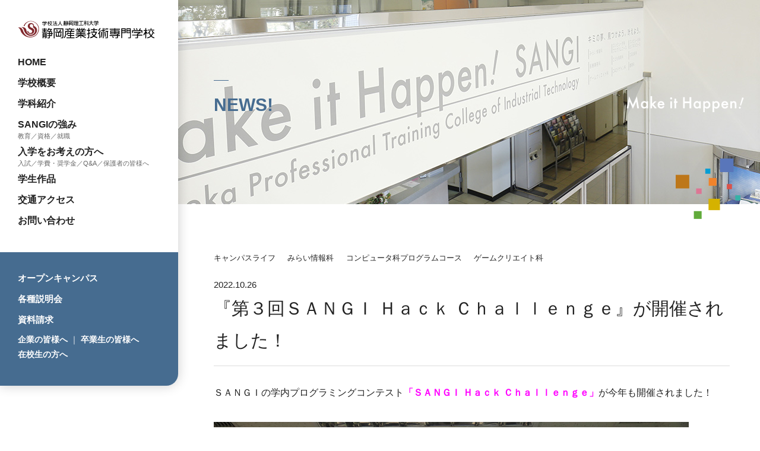

--- FILE ---
content_type: text/html; charset=UTF-8
request_url: https://www.sangi.ac.jp/2022/10/26/%E3%80%8E%E7%AC%AC%EF%BC%93%E5%9B%9E%EF%BD%93%EF%BD%81%EF%BD%8E%EF%BD%87%EF%BD%89-%EF%BD%88%EF%BD%81%EF%BD%83%EF%BD%8B-%EF%BD%83%EF%BD%88%EF%BD%81%EF%BD%8C%EF%BD%8C%EF%BD%85%EF%BD%8E%EF%BD%87%EF%BD%85/
body_size: 6076
content:
<!DOCTYPE html>
<html lang="ja">
<head>
  <meta name="msvalidate.01" content="56B662D6459EB17C1953ECC4B2FB25AD" />
  <!-- Global site tag (gtag.js) - Google Analytics -->
<script async src="https://www.googletagmanager.com/gtag/js?id=G-S5N2VSMXCV"></script>
<script>
  window.dataLayer = window.dataLayer || [];
  function gtag(){dataLayer.push(arguments);}
  gtag('js', new Date());

  gtag('config', 'G-S5N2VSMXCV');
</script>

<!-- Global site tag (gtag.js) - Google Ads: 717035912 -->
<script async src="https://www.googletagmanager.com/gtag/js?id=AW-717035912"></script>
<script>
  window.dataLayer = window.dataLayer || [];
  function gtag(){dataLayer.push(arguments);}
  gtag('js', new Date());

  gtag('config', 'AW-717035912');
</script>

<!-- Google Tag Manager -->
<script>(function(w,d,s,l,i){w[l]=w[l]||[];w[l].push({'gtm.start':
new Date().getTime(),event:'gtm.js'});var f=d.getElementsByTagName(s)[0], j=d.createElement(s),dl=l!='dataLayer'?'&l='+l:'';j.async=true;j.src=
'https://www.googletagmanager.com/gtm.js?id='+i+dl;f.parentNode.insertBefore(j,f);
})(window,document,'script','dataLayer','GTM-WK93CD3');</script>
<!-- End Google Tag Manager -->

  <meta charset="UTF-8">
  <meta http-equiv="X-UA-Compatible" content="IE=edge,chrome=1">
  <meta name="viewport" content="width=device-width,initial-scale=1.0,maximum-scale=1.0,minimum-scale=1.0,user-scalable=no">
  <title>『第３回ＳＡＮＧＩ Ｈａｃｋ Ｃｈａｌｌｅｎｇｅ』が開催されました！｜静岡産業技術専門学校 ー プロへの扉を開く。</title>
  <meta name="description" content="想い描く未来に向けた、あなたの「なりたい」を静岡産業技術専門学校“SANGI”が力強く後押しします。" />
  <meta name="keywords" content="産業技術専門学校,静岡,サンギ,SANGI,理工科,みらい情報科,CG技術科,広告・WEBデザイン科,CADデザイン科,コンピュータ科,ゲームクリエイト科,建築科,医療事務科" />

  <link rel="apple-touch-icon" sizes="180x180" href="/assets/favicon/apple-touch-icon.png">
  <link rel="icon" type="image/png" sizes="32x32" href="/assets/favicon/favicon-32x32.png">
  <link rel="icon" type="image/png" sizes="16x16" href="/assets/favicon/favicon-16x16.png">
  <link rel="manifest" href="/assets/favicon/site.webmanifest">
  <link rel="mask-icon" href="/assets/favicon/safari-pinned-tab.svg" color="#5bbad5">
  <link rel="shortcut icon" href="/assets/favicon/favicon.ico">
  <meta name="msapplication-TileColor" content="#ffffff">
  <meta name="msapplication-config" content="/assets/favicon/browserconfig.xml">
  <meta name="theme-color" content="#ffffff">

  <meta property="og:site_name" content="静岡産業技術専門学校 ー プロへの扉を開く。">
<meta property="og:type" content="website">
<meta property="og:title" content="『第３回ＳＡＮＧＩ Ｈａｃｋ Ｃｈａｌｌｅｎｇｅ』が開催されました！｜静岡産業技術専門学校 ー プロへの扉を開く。">
<meta property="og:description" content="『第３回ＳＡＮＧＩ Ｈａｃｋ Ｃｈａｌｌｅｎｇｅ』が開催されました！｜想い描く未来に向けた、あなたの「なりたい」を静岡産業技術専門学校“SANGI”が力強く後押しします。">
<meta property="og:url" content="https://www.sangi.ac.jp/2022/10/26/%e3%80%8e%e7%ac%ac%ef%bc%93%e5%9b%9e%ef%bd%93%ef%bd%81%ef%bd%8e%ef%bd%87%ef%bd%89-%ef%bd%88%ef%bd%81%ef%bd%83%ef%bd%8b-%ef%bd%83%ef%bd%88%ef%bd%81%ef%bd%8c%ef%bd%8c%ef%bd%85%ef%bd%8e%ef%bd%87%ef%bd%85/">
<meta property="og:image" content="https://www.sangi.ac.jp/assets/img/common/ogp.jpg">
<meta name="twitter:card" content="summary_large_image">

  <link rel="canonical" href="https://www.sangi.ac.jp/2022/10/26/%E3%80%8E%E7%AC%AC%EF%BC%93%E5%9B%9E%EF%BD%93%EF%BD%81%EF%BD%8E%EF%BD%87%EF%BD%89-%EF%BD%88%EF%BD%81%EF%BD%83%EF%BD%8B-%EF%BD%83%EF%BD%88%EF%BD%81%EF%BD%8C%EF%BD%8C%EF%BD%85%EF%BD%8E%EF%BD%87%EF%BD%85/" />

  <link rel='dns-prefetch' href='//s.w.org' />
<link rel='stylesheet' id='wp-block-library-css'  href='https://www.sangi.ac.jp/sangicms/wp-includes/css/dist/block-library/style.min.css?ver=5.5.17' type='text/css' media='all' />
<link rel="canonical" href="https://www.sangi.ac.jp/2022/10/26/%e3%80%8e%e7%ac%ac%ef%bc%93%e5%9b%9e%ef%bd%93%ef%bd%81%ef%bd%8e%ef%bd%87%ef%bd%89-%ef%bd%88%ef%bd%81%ef%bd%83%ef%bd%8b-%ef%bd%83%ef%bd%88%ef%bd%81%ef%bd%8c%ef%bd%8c%ef%bd%85%ef%bd%8e%ef%bd%87%ef%bd%85/" />

  <link rel="stylesheet" href="/assets/css/style.css?202601251808">

  <script src="https://ajax.googleapis.com/ajax/libs/jquery/1.8.3/jquery.min.js"></script>
  <script src="https://kit.fontawesome.com/e6ece4df64.js"></script>
  <script src="/assets/js/common.min.js"></script>
              <script src="/assets/js/lib/ofi.min.js"></script>
  <script src="/assets/js/lib/headroom.min.js"></script>

        
  <script>
  (function(w,d,j){var t='microAdUniverseTracker';w[t]=w[t]||{};w[t].track=w[t].track||function(){
  (w[t].queue=w[t].queue||[]).push(arguments)};var s=d.createElement('script');s.async=true;s.src=j;
  var fs=d.getElementsByTagName('script')[0];fs.parentNode.insertBefore(s,fs)})
  (window,document,'https://cdn.microad.jp/js/track.js');
  microAdUniverseTracker.track({
    "service_id": 2619
  });
  </script>


</head>

<body>

<!-- Google Tag Manager (noscript) -->
<noscript><iframe src="https://www.googletagmanager.com/ns.html?id=GTM-WK93CD3"
height="0" width="0" style="display:none;visibility:hidden"></iframe></noscript>
<!-- End Google Tag Manager (noscript) -->

  <div id="loading">
    <img src="/assets/img/common/walk_illust.gif">
  </div>

  <main id="siteWrap">

    <header id="siteHead" class="siteHeadSticky">
      <div class="inner">
        <h1 id="siteId"><a href="/"><img src="/assets/img/common/logo.svg" alt="静岡産業技術専門学校"></a></h1>
        <nav id="gNav">
          <ul>
            <li><a href="/">HOME</a></li>
            <li><a href="/outline/">学校概要</a></li>
            <li><a href="/course/">学科紹介</a></li>
            <li><a href="/strong/">SANGIの強み</a><span>教育／資格／就職</span></li>
            <li><a href="/examinee/">入学をお考えの方へ</a><span>入試／学費・奨学金／Q&A／保護者の皆様へ</span></li>
            <li><a href="/works/">学生作品</a></li>
            <li><a href="/access/">交通アクセス</a></li>
            <li><a href="https://admin.prius-pro.jp/m/sangi/form.php?f=2" target="_blank">お問い合わせ</a></li>
            <li><a href="/company/">企業の皆様へ</a> ｜ <a href="/obog/">卒業生の皆様へ</a> ｜ <a href="/enrolled/">在校生の方へ</a></li>
          </ul>
        </nav>
        <nav id="eventNav">
          <ul>
            <li><a href="/event_post/eventcategory/opencampus/">オープンキャンパス</a></li>
            <li><a href="/event_post/eventcategory/orientation/">各種説明会</a></li>
            <li><a href="https://admin.prius-pro.jp/m/sangi/form.php?f=3" target="_blank">資料請求</a></li>
            <li><a href="/company/">企業の皆様へ</a> ｜ <a href="/obog/">卒業生の皆様へ</a><br><a href="/enrolled/">在校生の方へ</a></li>
          </ul>
        </nav>
        <div class="menuBtn">
          <span class="top"></span>
          <span class="middle"></span>
          <span class="bottom"></span>
        </div>
      </div>
    </header>

                    <div class="pageTitle newsIndexPt">
          <h2>NEWS!</h2>
        </div>
            
  
<div class="pageCont" id="newsDetail">
		<div id="entryTitle">
		<ul>
<li><a href="https://www.sangi.ac.jp/category/cat02/">キャンパスライフ</a></li>
<li><a href="https://www.sangi.ac.jp/category/cat05/">みらい情報科</a></li>
<li><a href="https://www.sangi.ac.jp/category/cat06/">コンピュータ科プログラムコース</a></li>
<li><a href="https://www.sangi.ac.jp/category/cat11/">ゲームクリエイト科</a></li>
</ul>
<em>2022.10.26</em>
<p id="newsTitle">『第３回ＳＡＮＧＩ Ｈａｃｋ Ｃｈａｌｌｅｎｇｅ』が開催されました！</p>
	</div>
	<div class="editer">
		<p>ＳＡＮＧＩの学内プログラミングコンテスト<span style="color: #ff00ff;"><strong>「ＳＡＮＧＩ Ｈａｃｋ Ｃｈａｌｌｅｎｇｅ」</strong></span>が今年も開催されました！</p>
<p><img loading="lazy" src="https://www.sangi.ac.jp/sangicms/wp-content/uploads/2022/11/IMG_3755.jpg" alt="" width="800" height="600" class="alignnone size-full wp-image-4510" srcset="https://www.sangi.ac.jp/sangicms/wp-content/uploads/2022/11/IMG_3755.jpg 800w, https://www.sangi.ac.jp/sangicms/wp-content/uploads/2022/11/IMG_3755-300x225.jpg 300w, https://www.sangi.ac.jp/sangicms/wp-content/uploads/2022/11/IMG_3755-768x576.jpg 768w" sizes="(max-width: 800px) 100vw, 800px" /></p>
<p><span style="color: #3366ff;"><strong>４４４株式会社 様</strong></span>との共同開催で行われたこのプログラミングコンテストは、<span style="color: #ff99cc;"><strong>Ｃ言語</strong></span>・<span style="color: #99cc00;"><strong>Ｃ＋＋</strong></span>・<span style="color: #ff9900;"><strong>Ｊａｖａ</strong></span>・<span style="color: #008080;"><strong>Ｐｙｔｈｏｎ</strong></span>などのプログラミング言語で数学的な問題を<span style="color: #800080;"><strong>スピーディーかつ正確</strong></span>に解いていき、<span style="color: #ff00ff;"><strong>高得点を目指す</strong></span>というなんとも単純明快なコンテスト！</p>
<p><img loading="lazy" src="https://www.sangi.ac.jp/sangicms/wp-content/uploads/2022/11/IMG_3663.jpg" alt="" width="800" height="600" class="alignnone size-full wp-image-4512" srcset="https://www.sangi.ac.jp/sangicms/wp-content/uploads/2022/11/IMG_3663.jpg 800w, https://www.sangi.ac.jp/sangicms/wp-content/uploads/2022/11/IMG_3663-300x225.jpg 300w, https://www.sangi.ac.jp/sangicms/wp-content/uploads/2022/11/IMG_3663-768x576.jpg 768w" sizes="(max-width: 800px) 100vw, 800px" /></p>
<p><span style="color: #ff9900;"><strong>上位入賞者</strong></span>には、特典として協賛企業様より<span style="color: #3366ff;"><strong>入社試験の特別選考フロー</strong></span>が用意されていたり、伊勢海老などの<span style="color: #339966;"><strong>高級食材を選べるカタログギフト</strong></span>などの賞品が用意されていたりと、<span style="color: #ff00ff;"><strong>大変豪華な内容</strong></span>となっています☆</p>
<p><img loading="lazy" src="https://www.sangi.ac.jp/sangicms/wp-content/uploads/2022/11/IMG_3687.jpg" alt="" width="800" height="600" class="alignnone size-full wp-image-4514" srcset="https://www.sangi.ac.jp/sangicms/wp-content/uploads/2022/11/IMG_3687.jpg 800w, https://www.sangi.ac.jp/sangicms/wp-content/uploads/2022/11/IMG_3687-300x225.jpg 300w, https://www.sangi.ac.jp/sangicms/wp-content/uploads/2022/11/IMG_3687-768x576.jpg 768w" sizes="(max-width: 800px) 100vw, 800px" /></p>
<p><img loading="lazy" src="https://www.sangi.ac.jp/sangicms/wp-content/uploads/2022/11/IMG_3678.jpg" alt="" width="800" height="600" class="alignnone size-full wp-image-4513" srcset="https://www.sangi.ac.jp/sangicms/wp-content/uploads/2022/11/IMG_3678.jpg 800w, https://www.sangi.ac.jp/sangicms/wp-content/uploads/2022/11/IMG_3678-300x225.jpg 300w, https://www.sangi.ac.jp/sangicms/wp-content/uploads/2022/11/IMG_3678-768x576.jpg 768w" sizes="(max-width: 800px) 100vw, 800px" /></p>
<p>優勝賞品を目指し、コンテストに挑む学生たちの表情は<span style="color: #ff0000;"><strong>真剣そのもの！</strong></span><br />
少しでも得点を積み重ねようと、競技終了時間間際まで<span style="color: #3366ff;"><strong>一生懸命</strong></span>問題に取り組みました。</p>
<p>また、ランキングは<span style="color: #99cc00;"><strong>リアルタイムで公開！</strong></span><br />
何度も順位が入れ替わる様子が見られ、コンテストは<span style="color: #ff6600;"><strong>盛り上がりをみせました☆</strong></span></p>
<p><img loading="lazy" src="https://www.sangi.ac.jp/sangicms/wp-content/uploads/2022/11/IMG_3690.jpg" alt="" width="800" height="600" class="alignnone size-full wp-image-4515" srcset="https://www.sangi.ac.jp/sangicms/wp-content/uploads/2022/11/IMG_3690.jpg 800w, https://www.sangi.ac.jp/sangicms/wp-content/uploads/2022/11/IMG_3690-300x225.jpg 300w, https://www.sangi.ac.jp/sangicms/wp-content/uploads/2022/11/IMG_3690-768x576.jpg 768w" sizes="(max-width: 800px) 100vw, 800px" /></p>
<p>競技終了後、企業様より講評、解説をいただいた後、お待ちかねの表彰へとうつります！</p>
<p>今回の入賞者は、<strong>第１位</strong><span style="color: #ff0000;"><strong>ゲームクリエイト科</strong></span>２年生<strong>松岡泰希さん</strong>、<strong>第２位</strong><span style="color: #00ccff;"><strong>みらい情報科</strong></span>３年生<strong>土屋一喜さん</strong>、<strong>第３位<span style="color: #00ccff;">みらい情報科</span></strong>３年生<strong>安富浩暉さん</strong>です。おめでとうございます！！</p>
<p>賞状と商品を受け取った入賞者のみなさん、とても<span style="color: #ff99cc;"><strong>誇らしげな表情♪</strong></span><br />
また、上位者には企業様より<span style="color: #99cc00;"><strong>個別のスカウト</strong></span>が続々と届いています！</p>
<p><img loading="lazy" src="https://www.sangi.ac.jp/sangicms/wp-content/uploads/2022/11/IMG_3750.jpg" alt="" width="800" height="600" class="alignnone size-full wp-image-4511" srcset="https://www.sangi.ac.jp/sangicms/wp-content/uploads/2022/11/IMG_3750.jpg 800w, https://www.sangi.ac.jp/sangicms/wp-content/uploads/2022/11/IMG_3750-300x225.jpg 300w, https://www.sangi.ac.jp/sangicms/wp-content/uploads/2022/11/IMG_3750-768x576.jpg 768w" sizes="(max-width: 800px) 100vw, 800px" /></p>
<p>今回のコンテストで改めて<span style="color: #ff6600;"><strong>プログラミングの楽しさや難しさ</strong></span>を実感し、そして自分の実力を把握したことで<span style="color: #3366ff;"><strong>モチベーションもアップ</strong></span>した学生たち。<br />
今後もさらにプログラミングの知識や技術の習得を目指して頑張っていきましょう☆</p>
	</div>
		<div class="entryBtnWrap">
		<p class="prevBtn"><a href="https://www.sangi.ac.jp/2022/10/26/%e3%81%bf%e3%82%89%e3%81%84%e6%83%85%e5%a0%b1%e7%a7%91%ef%bc%94%e5%b9%b4%e7%94%9f%e3%81%8c%e3%80%8e%ef%bd%85%ef%bd%94%e3%83%ad%e3%83%9c%e3%82%b3%e3%83%b3%ef%bc%92%ef%bc%90%ef%bc%92%ef%bc%92%e3%80%8f/" rel="prev">前の記事へ</a></p>
		<p class="nextBtn"><a href="https://www.sangi.ac.jp/2022/10/27/%e5%bb%ba%e7%af%89%e7%a7%91%ef%bc%91%e5%b9%b4%e7%94%9f%e3%81%8c%e3%80%8e%ef%bd%8f%ef%bd%82%e3%82%bb%e3%83%9f%e3%83%8a%e3%83%bc%e3%80%8f%e3%82%92%e5%8f%97%e8%ac%9b%e3%81%97%e3%81%be%e3%81%97%e3%81%9f/" rel="next">次の記事へ</a></p>
		<p class="backIndexBtn"><a href="/news/">一覧へ戻る</a></p>
	</div>
	</div>


</main>

<footer>
  <div id="footFirstCont">
    <p id="footId"><a href="/"><img src="/assets/img/common/logo.svg" alt="静岡産業技術専門学校"></a></p>
    <p id="addTxt">〒420-8537 静岡県静岡市葵区宮前町110-11<br>フリーダイヤル：0120-618-255</p>
  </div>
  <div id="footSecondCont">
    <ul>
      <li><a href="/event_post/eventcategory/opencampus/">オープンキャンパス</a></li>
      <li><a href="/event_post/eventcategory/orientation/">各種説明会</a></li>
      <li><a href="https://admin.prius-pro.jp/m/sangi/form.php?f=3" target="_blank">資料請求</a></li>
    </ul>
  </div>
  <div id="footSiteMap">
    <ul>
      <li><a href="/">HOME</a></li>
      <li><a href="/news/">NEWS!</a></li>
      <li><a href="/ssc/">Special Contents</a></li>
      <li><a href="/event/">EVENT</a></li>
      <li><a href="/outline/">学校概要</a></li>
    </ul>
    <ul>
      <li><a href="/course/">学科紹介</a>
        <ul>
          <li><a href="/course/management/">デジタル経営学科</a></li>
          <li><a href="/course/future/">みらい情報科</a></li>
          <li><a href="/course/computer_pro/">コンピュータ科<span>プログラムコース</span></a></li>
          <li><a href="/course/computer_business/ ">コンピュータ科<span>ビジネスコース</span></a></li>
          <li><a href="/course/medical/">医療事務科</a></li>
          <li><a href="/course/child_care/">こども保育科</a></li>
          <li><a href="/course/graphics/">CG技術科</a></li>
          <li><a href="/course/game_create/">ゲームクリエイト科</a></li>
          <li><a href="/course/cad_design/">CADデザイン科</a></li>
          <li><a href="/course/building/">建築科</a></li>
        </ul>
      </li>
    </ul>
    <ul>
      <li><a href="/strong/">SANGIの強み</a><span>教育／資格／就職</span></li>
      <li><a href="/activity/">在校生インタビュー</a></li>
      <li><a href="/obog-interview/">卒業生インタビュー</a></li>
      <li><a href="/c-movie/">在校生MOVIE</a></li>
    </ul>
    <ul>
      <li><a href="/examinee/">入学をお考えの方へ</a>
        <ul>
          <li><a href="/examinee/exam/">入試について</a></li>
          <li><a href="/examinee/sm/">入学選考について</a></li>
          <li><a href="/examinee/tuition/">学費・奨学金について</a></li>
          <li><a href="/examinee/qa/">よくある質問</a></li>
          <li><a href="/examinee/parents/">受験される保護者の皆様へ</a></li>
        </ul>
      </li>
    </ul>
    <ul>
      <li><a href="/company/">企業の皆様へ</a></li>
      <li><a href="/obog/">卒業生の皆様へ</a></li>
      <li><a href="/enrolled/">在校生の方へ</a></li>
    </ul>
  </div>
  <div id="footSiteMapSp">
    <ul class="flexBox">
      <li><a href="/">HOME</a></li>
      <li><a href="/news/">NEWS!</a></li>
      <li><a href="/ssc/">Special Contents</a></li>
      <li><a href="/event/">EVENT</a></li>
      <li><a href="/outline/">学校概要</a></li>
      <li><a href="/course/">学科紹介</a></li>
      <li><a href="/strong/">SANGIの強み</a></li>
      <li><a href="/activity/">在校生インタビュー</a></li>
      <li><a href="/obog-interview/">卒業生インタビュー</a></li>
      <li><a href="/c-movie/">在校生MOVIE</a></li>
      <li><a href="/examinee/">入学をお考えの方へ</a></li>
      <li><a href="/company/">企業の皆様へ</a></li>
      <li><a href="/obog/">卒業生の皆様へ</a></li>
      <li><a href="/enrolled/">在校生の方へ</a></li>
    </ul>
  </div>
  <div id="underCont">
    <ul>
      <li><a href="https://admin.prius-pro.jp/m/sangi/form.php?f=2" target="_blank">お問い合わせ</a></li>
      <li><a href="/recruit/">採用情報</a></li>
      <li><a href="/disclosure/">情報公開</a></li>
      <li><a href="/privacy/">プライバシーポリシー</a></li>
    </ul>
    <address>© SANGI. All Rights Reserved.</address>
  </div>
</footer>

<p id="pageScroll"><a href="#"><i class="fas fa-arrow-up"></i></a></p>

<script>
  objectFitImages('img.ofi');
</script>


<script src="/assets/js/lib/stickyfill.min.js"></script>
<script>
  var elements = $('.siteHeadSticky');
  Stickyfill.add(elements);
</script>

</body>
</html>


--- FILE ---
content_type: image/svg+xml
request_url: https://www.sangi.ac.jp/assets/img/common/square.svg
body_size: 565
content:
<svg id="レイヤー_1" xmlns="http://www.w3.org/2000/svg" viewBox="0 0 187.8 175.3"><style>.st0{fill:#bd771a}.st1{fill:#5976ba}.st2{fill:#36b1a7}.st3{fill:#059dd4}.st4{fill:#db534a}.st5{fill:#f0832c}.st6{fill:#61ab3b}.st7{fill:#dd7694}.st8{fill:#d5b200}</style><path class="st0" d="M0 47.4h39.4v39.4H0z"/><path class="st1" d="M128.4 0h39.4v39.4h-39.4z"/><path class="st2" d="M173 106.8h14.8v14.8H173z"/><path class="st3" d="M85.9 29.4h14.8v14.8H85.9z"/><path class="st4" d="M148.4 74.2h14.8V89h-14.8z"/><path class="st5" d="M95.9 56.5h22.6v22.6H95.9z"/><path class="st6" d="M52.7 152.7h22.6v22.6H52.7z"/><path class="st7" d="M59.4 86.8h15.9v15.9H59.4z"/><path class="st8" d="M95.3 116.8h33.1v33.1H95.3z"/></svg>

--- FILE ---
content_type: application/x-javascript
request_url: https://www.sangi.ac.jp/assets/js/lib/headroom.min.js
body_size: 1478
content:
!function(t,i){"use strict";function n(t){this.callback=t,this.ticking=!1}function e(i){return i&&void 0!==t&&(i===t||i.nodeType)}function o(t){if(arguments.length<=0)throw new Error("Missing arguments in extend function");var i,n,s=t||{};for(n=1;n<arguments.length;n++){var r=arguments[n]||{};for(i in r)s[i]="object"!=typeof s[i]||e(s[i])?s[i]||r[i]:o(s[i],r[i])}return s}function s(t){return t===Object(t)?t:{down:t,up:t}}function r(t,i){i=o(i,r.options),this.lastKnownScrollY=0,this.elem=t,this.debouncer=new n(this.update.bind(this)),this.tolerance=s(i.tolerance),this.classes=i.classes,this.offset=i.offset,this.scroller=i.scroller,this.initialised=!1,this.onPin=i.onPin,this.onUnpin=i.onUnpin,this.onTop=i.onTop,this.onNotTop=i.onNotTop}var l={bind:!!function(){}.bind,classList:"classList"in i.documentElement,rAF:!!(t.requestAnimationFrame||t.webkitRequestAnimationFrame||t.mozRequestAnimationFrame)};t.requestAnimationFrame=t.requestAnimationFrame||t.webkitRequestAnimationFrame||t.mozRequestAnimationFrame,n.prototype={constructor:n,update:function(){this.callback&&this.callback(),this.ticking=!1},requestTick:function(){this.ticking||(requestAnimationFrame(this.rafCallback||(this.rafCallback=this.update.bind(this))),this.ticking=!0)},handleEvent:function(){this.requestTick()}},r.prototype={constructor:r,init:function(){return r.cutsTheMustard?(this.elem.classList.add(this.classes.initial),setTimeout(this.attachEvent.bind(this),100),this):void 0},destroy:function(){var t=this.classes;this.initialised=!1,this.elem.classList.remove(t.unpinned,t.pinned,t.top,t.initial),this.scroller.removeEventListener("scroll",this.debouncer,!1)},attachEvent:function(){this.initialised||(this.lastKnownScrollY=this.getScrollY(),this.initialised=!0,this.scroller.addEventListener("scroll",this.debouncer,!1),this.debouncer.handleEvent())},unpin:function(){var t=this.elem.classList,i=this.classes;(t.contains(i.pinned)||!t.contains(i.unpinned))&&(t.add(i.unpinned),t.remove(i.pinned),this.onUnpin&&this.onUnpin.call(this))},pin:function(){var t=this.elem.classList,i=this.classes;t.contains(i.unpinned)&&(t.remove(i.unpinned),t.add(i.pinned),this.onPin&&this.onPin.call(this))},top:function(){var t=this.elem.classList,i=this.classes;t.contains(i.top)||(t.add(i.top),t.remove(i.notTop),this.onTop&&this.onTop.call(this))},notTop:function(){var t=this.elem.classList,i=this.classes;t.contains(i.notTop)||(t.add(i.notTop),t.remove(i.top),this.onNotTop&&this.onNotTop.call(this))},getScrollY:function(){return void 0!==this.scroller.pageYOffset?this.scroller.pageYOffset:void 0!==this.scroller.scrollTop?this.scroller.scrollTop:(i.documentElement||i.body.parentNode||i.body).scrollTop},getViewportHeight:function(){return t.innerHeight||i.documentElement.clientHeight||i.body.clientHeight},getDocumentHeight:function(){var t=i.body,n=i.documentElement;return Math.max(t.scrollHeight,n.scrollHeight,t.offsetHeight,n.offsetHeight,t.clientHeight,n.clientHeight)},getElementHeight:function(t){return Math.max(t.scrollHeight,t.offsetHeight,t.clientHeight)},getScrollerHeight:function(){return this.scroller===t||this.scroller===i.body?this.getDocumentHeight():this.getElementHeight(this.scroller)},isOutOfBounds:function(t){var i=0>t,n=t+this.getViewportHeight()>this.getScrollerHeight();return i||n},toleranceExceeded:function(t,i){return Math.abs(t-this.lastKnownScrollY)>=this.tolerance[i]},shouldUnpin:function(t,i){var n=t>this.lastKnownScrollY,e=t>=this.offset;return n&&e&&i},shouldPin:function(t,i){var n=t<this.lastKnownScrollY,e=t<=this.offset;return n&&i||e},update:function(){var t=this.getScrollY(),i=t>this.lastKnownScrollY?"down":"up",n=this.toleranceExceeded(t,i);this.isOutOfBounds(t)||(t<=this.offset?this.top():this.notTop(),this.shouldUnpin(t,n)?this.unpin():this.shouldPin(t,n)&&this.pin(),this.lastKnownScrollY=t)}},r.options={tolerance:{up:0,down:0},offset:0,scroller:t,classes:{pinned:"headroom--pinned",unpinned:"headroom--unpinned",top:"headroom--top",notTop:"headroom--not-top",initial:"headroom"}},r.cutsTheMustard=void 0!==l&&l.rAF&&l.bind&&l.classList,t.Headroom=r}(window,document),function(t){t&&(t.fn.headroom=function(i){return this.each(function(){var n=t(this),e=n.data("headroom"),o="object"==typeof i&&i;o=t.extend(!0,{},Headroom.options,o),e||((e=new Headroom(this,o)).init(),n.data("headroom",e)),"string"==typeof i&&e[i]()})},t("[data-headroom]").each(function(){var i=t(this);i.headroom(i.data())}))}(window.Zepto||window.jQuery);